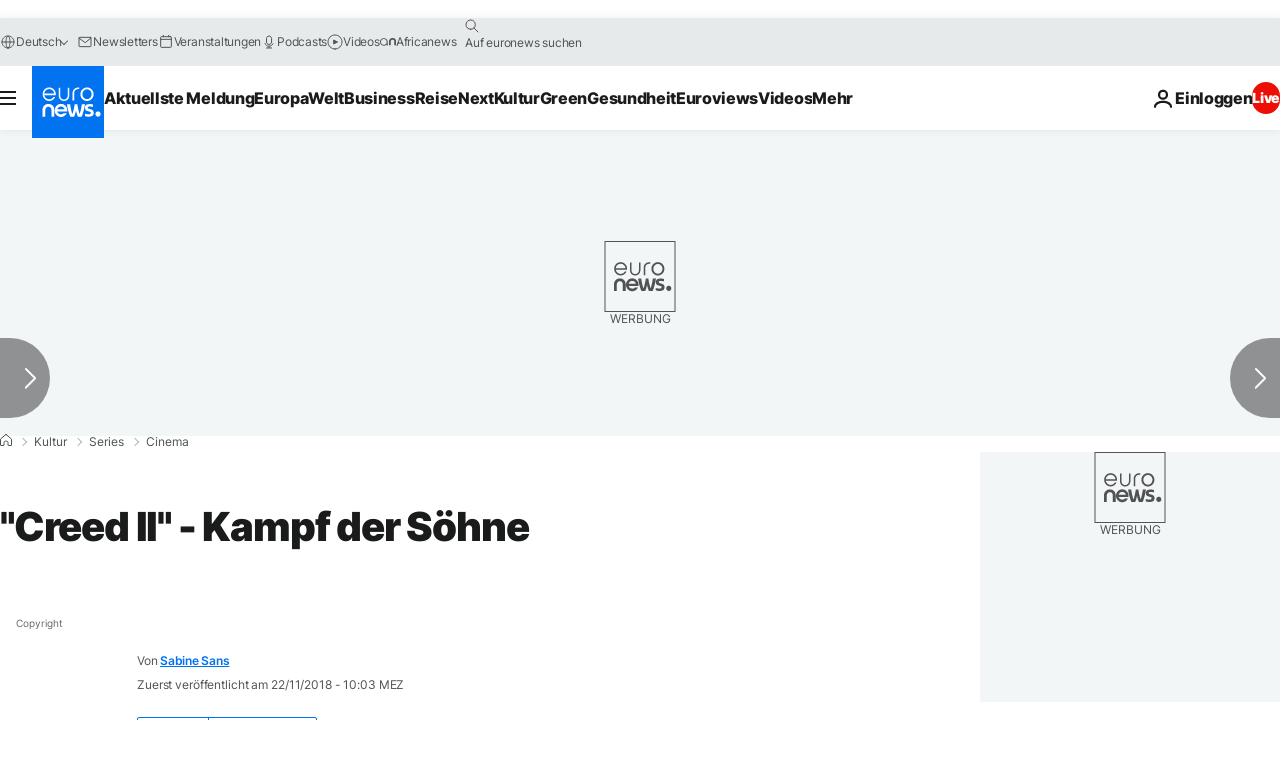

--- FILE ---
content_type: application/javascript
request_url: https://ml314.com/utsync.ashx?pub=&adv=&et=0&eid=84280&ct=js&pi=&fp=&clid=&if=0&ps=&cl=&mlt=&data=&&cp=https%3A%2F%2Fde.euronews.com%2Fkultur%2F2018%2F11%2F22%2Fcreed-ii-kampf-der-sohne&pv=1768976824600_pkc0k69jh&bl=en-us@posix&cb=7502968&return=&ht=&d=&dc=&si=1768976824600_pkc0k69jh&cid=&s=1280x720&rp=&v=2.8.0.252
body_size: 695
content:
_ml.setFPI('3658455941157748830');_ml.syncCallback({"es":true,"ds":true});_ml.processTag({ url: 'https://dpm.demdex.net/ibs:dpid=22052&dpuuid=3658455941157748830&redir=', type: 'img' });
_ml.processTag({ url: 'https://idsync.rlcdn.com/395886.gif?partner_uid=3658455941157748830', type: 'img' });
_ml.processTag({ url: 'https://match.adsrvr.org/track/cmf/generic?ttd_pid=d0tro1j&ttd_tpi=1', type: 'img' });
_ml.processTag({ url: 'https://ib.adnxs.com/getuid?https://ml314.com/csync.ashx%3Ffp=$UID%26person_id=3658455941157748830%26eid=2', type: 'img' });
